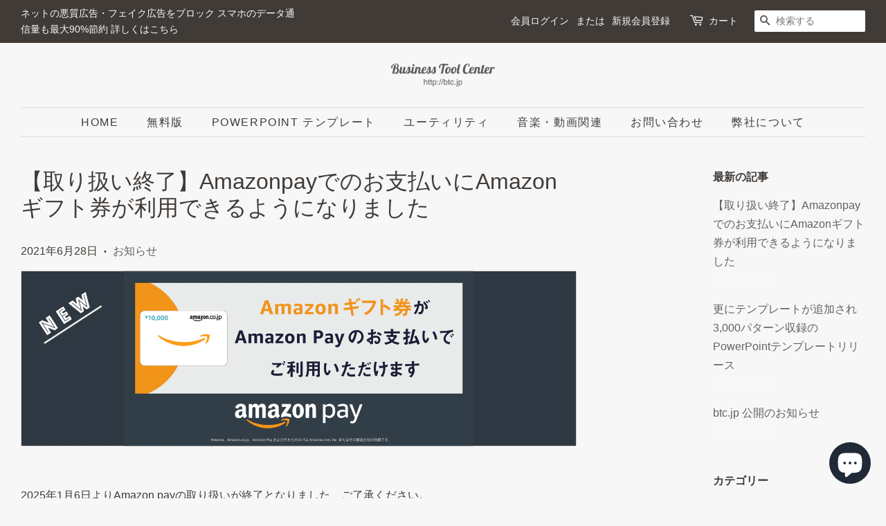

--- FILE ---
content_type: text/css
request_url: https://btc.jp/cdn/shop/t/3/assets/ls.scss.css?v=72222879716638978121611317635
body_size: -351
content:
.grid--stretch{display:flex;align-items:stretch}.box{background:#fff;padding:2em;border-radius:4px;height:100%}.box .btn{display:block;margin:0 auto;width:200px}.box form{margin-bottom:0}.product-single__full-details{background:#ff5920;color:#fff;padding:8px 16px;min-width:100px}.product-single__full-details:hover{background:#ff7f20}.product-single__prices{display:flex;justify-content:flex-start;align-items:baseline}.product-single__sale-price{font-size:1.4em;margin-left:.2em}.product-single__prices__regular{font-size:.8em;margin-right:1.5em}.product-single__price{color:#ff5920;font-weight:700}.product-single__prices__sales__tax{color:#ff5920;font-size:.7em;margin-left:-.5em}.sendowl__dllink{color:#0041ff!important}
/*# sourceMappingURL=/cdn/shop/t/3/assets/ls.scss.css.map?v=72222879716638978121611317635 */


--- FILE ---
content_type: text/javascript
request_url: https://btc.jp/cdn/shop/t/3/assets/size-chart-data.js?v=92164555710765950061624172873
body_size: -60
content:
AVADA_SC.campaigns=[{id:"rPQjK8bdGJOSznVcbmVf",smartSelector:!1,shopDomain:"btc-jp.myshopify.com",status:!0,createdAt:"2021-06-20T07:03:29.000Z",shopId:"XecoTGQQZZkehYUgqxZZ",displayType:"MANUAL",priority:0,collectionIds:[{value:""}],name:"\u52D5\u4F5C\u74B0\u5883",productIds:[6232471961768],click:0,contentConfigs:[{position:0,value:""}],conditions:{type:"ALL",conditions:[{value:"",type:"TITLE",operation:"CONTAINS"}]}}],AVADA_SC.settings={id:"sG8uF6joL1CBsslFz84g",position:"",buttonWidth:80,tableAnimation:!0,modalWidth:84,buttonBorderRadius:10,hasCustomCss:!0,linkIcon:"",createdAt:{_seconds:1624172478,_nanoseconds:666e6},collectionPageInlinePosition:"after",disableWatermark:!1,displayType:"float-button",modalOverlayColor:"#7b7b7b",collectionPagePosition:"",modalTop:18,linkText:"Size chart",modalHeader:"Size guides",customCss:"",homePagePosition:"",shopId:"XecoTGQQZZkehYUgqxZZ",tableHoverColor:"#FFFFFF",homePageInlinePosition:"after",buttonRotation:!0,modalShadow:!0,modalBgColor:"#FFFFFF",hideText:!0,inlinePosition:"after",modalTextColor:"#232323",linkTextColor:"#232323",modalHeight:64,shopDomain:"btc-jp.myshopify.com",buttonHeight:35,showMobile:!0,buttonPosition:"middle-right",modalBorderRadius:10,customIcon:!1,modalPosition:"modal-center",linkBgColor:"#FFFFFF",mobilePosition:"top",modalLeft:8,enableGa:!1};
//# sourceMappingURL=/cdn/shop/t/3/assets/size-chart-data.js.map?v=92164555710765950061624172873


--- FILE ---
content_type: application/javascript
request_url: https://cloud.goldendev.win/shopify/show-recent-orders/js/show-recent-orders-script-v2.js?shop=btc-jp.myshopify.com&1637147353
body_size: 7090
content:
/**
*	Show recent orders script.
*	version number: 40.0
*	round design
*	https://apps.shopify.com/show-recent-orders
*/
if (typeof GDVShowRecentOrdersApp_123987 === 'undefined') {

	var GDVShowRecentOrdersApp_123987 = function(){

										
		var loadScript=function(a,b){var c=document.createElement("script");c.type="text/javascript",c.readyState?c.onreadystatechange=function(){("loaded"==c.readyState||"complete"==c.readyState)&&(c.onreadystatechange=null,b())}:c.onload=function(){b()},c.src=a,document.getElementsByTagName("head")[0].appendChild(c)};

		var showRecentOrdersInnerApp = function($){
			
			// This variable can be modified by an external script and will regulate the display of notifications
			var canShowNotifications = true;
			// This variable consists the timeout for the call_api() function
			var callApiTimeout = false;
			
			// initialize notification types counters
			var notification_types = [
				'order',
				'custom',
				'cart'
			];
			var shown_notifications = [];
			for(i=0; i < notification_types.length; i++) {
				shown_notifications[notification_types[i]] = 0;
			}
			
			var requestNum = 0;
			
			function initialize()
			{
							$( "body" ).append( ' \
				<style> \
									  \
					@import url(\'https://fonts.googleapis.com/css?display=swap&family=Raleway:400,700\');\
								#sro-popup { \
					box-shadow: 0 0 10px rgba(0, 0, 0, .4); \
					width:400px;\
					font-family: \'Raleway\',Arial,Helvetica,sans-serif; \
					font-family: \'Raleway\',\'Raleway\',Arial,Helvetica,sans-serif; \
					font-weight:normal;\
					\
					font-size:14px; \
					font-size:14px; \
					position:fixed; \
					bottom:-250px;\											left:10px;\										border-radius:3px;\
					overflow:hidden;\
					z-index: 2147483647;\
					line-height:1.48;\
					\
											background:white;\
						color:black;\
						border: 1px solid #ccc;\
															\
																cursor: pointer;\
										box-sizing: border-box;				\
				}\
				.sro-image>.sro-item-image { \
					position: absolute; \
					top: 0; \
					left: 0; \
					right: 0; \
					bottom: 0; \
					display: block; \
					background-repeat: no-repeat; \
					background-size: cover; \
					background-position: center center; \
														}\
				.sro-image>a { \
					position: absolute; \
					top: 0; \
					left: 0; \
					right: 0; \
					bottom: 0; \
					display: block; \
					background-repeat: no-repeat; \
					background-size: cover; \
					background-position: center center; \
														}\
				.sro-image .sro-no-img-link {right: initial;bottom: initial;width:0;height:0;}				.sro-image {\
					height: 100%;\
					width: 95px;\
					position: absolute;\
					left: 0;\
					float: left;\
					z-index:999;\
														}\
								.sro-message { \
					padding: 10px 10px 25px 110px;\
										height: 100%;\
					position: relative;\
										text-align:left;\
									}\
				#sro-popup.sro-orders-grouped .sro-message {font-weight:bold;text-shadow:none;}_:-ms-lang(x), .sro-message {height: auto;}				/* No image notif definition*/\
				#sro-popup.sro-no-image .sro-image {\
					display:none;\
				}\
				#sro-popup.sro-no-image .sro-message {\
					padding:10px 10px 25px 12px;\
				}\
				#sro-popup.sro-no-url {\
					cursor:inherit;\
				}\
				\
				.sro-message .sro-item-name, .sro-message span .sro-item-name { \
											font-style:unset;\
										font-weight:bold;\
											color:#139bbd;\
														}\
				.sro-message a:hover { \
					text-decoration:underline;\
				}\
				.sro-time-ago { \
					position: absolute;\
					bottom: 5px;\
					right: 10px;\
					font-size: 12px;\
					font-size:10px;\
					text-transform: uppercase;\
																			}\
				#sro-width-check {\
					position:fixed;\
					left:-100px;\
					bottom:-100px;\
					width:1px;\
					height:1px;\
				}\
				@media only screen and (max-width: 460px) {\
					#sro-popup { right:10px;left:10px;width:auto;}					\
					#sro-width-check {\
						display:none;\
					}\
									}\
				\
				\
					\
					.sro-close-thin {\
						width:16px;\
						height:16px;\
						-webkit-transform:rotate(45deg);\
						-x-transform:rotate(45deg);\
						-o-transform:rotate(45deg);\
						transform:rotate(45deg);\
						position: absolute;\
						right: 3px;\
						top: 3px;\
						border:none;\
						cursor:pointer;\
						box-sizing: border-box;\
											}\
											/* Increase right padding to prevent overlapping */\
						.sro-message {\
							padding-right: 20px;\
						}\
										.sro-close-thin::before {\
						content: "";\
						display: block;\
						height: 100%;\
						width: 2px;\
						background-color: black;\
						position: absolute;\
						left: 7px;\
						top: 0;\
					}\
					.sro-close-thin::after {\
						content: "";\
						display: block;\
						height: 2px;\
						width: 100%;\
						background-color: black;\
						position: absolute;\
						left: 0;\
						top: 7px;\
					}\
								\
					.sro-close-thin {\
						opacity:0;\
						transition: opacity .2s ease-in-out;\
						outline:none;\
					}\
					#sro-popup:hover .sro-close-thin {\
						opacity:1;\
						transition: opacity .2s ease-in-out;\
						outline:none;\
					}\
					/* Only allow hidding the closing button on devices which are capable of hovering. Use @media (hover: hover) when browsers support it. */\
					@media only screen and (max-width: 600px) {\
						.sro-close-thin {\
							opacity:1;\
						}\
					}\
				\
				\
								\
				\
				\
				\
				\
				\
				</style> \
				\
				');				
								
									$('body').append('<div id="sro-popup" style="display: block;"><div> <div class="sro-image"></div> <div class="sro-message" style=""> <p class="sro-time-ago"></p> </div></div> <span class="sro-close-thin"></span></div> ');
								
				
								
				// Append element for width check
				$( "body" ).append('<div id="sro-width-check"></div>');
			}
			
			function set_trigger(isFirst) {
				isFirst = typeof isFirst !== 'undefined' ? isFirst : false;

				if (isFirst == true) {
					call_api();
				} else {
					if (callApiTimeout !== false) {
						clearTimeout(callApiTimeout);
					}
					
					callApiTimeout = setTimeout
					(
						function() {
							call_api();
						}, Math.round
							(
							2000 + Math.random() * 18010							)
					);
				}
			}

			var get_script=function(a,b){var c=document.createElement("script");c.type="application/javascript",c.readyState?c.onreadystatechange=function(){("loaded"==c.readyState||"complete"==c.readyState)&&(c.onreadystatechange=null,b())}:c.onload=function(){b()},c.src=a,document.getElementsByTagName("head")[0].appendChild(c)};
			
							// check if notification was closed
				function is_closed() {			
					if(readCookie(closed_cookie_name) == null) {
						return false;
					} else {
						return true;
					}
				}
				
				// set closed cookie
				function set_closed_cookie() {
											// session only
						var closing_duration = 0;
										
					createCookie(closed_cookie_name, 'closed', closing_duration);
				}
						
			
var Languages = {
	langs: [],
	getLang: function() {
		var hostname = window.location.hostname;
		
		var url = window.location.href;
		url = url.replace('https://','');
		url = url.replace('http://','');
		//url = url.replace('/','');
		
		for (var i=0;i < this.langs.length; i++) {
			switch(this.langs[i].resolved_by) {
				case 'domain':
					if (window.location.hostname.indexOf(this.langs[i].match_value.replace('/','')) !== -1) {
						return this.langs[i].id;
					}
				break;
				case 'url_param':
					var url = window.location.pathname + window.location.search;					
					if (url.indexOf(this.langs[i].match_value) !== -1) {
						return this.langs[i].id;
					}
					
					if (url+'/' === this.langs[i].match_value) {
						// To match /fr with /fr/
						return this.langs[i].id;
					}
				break;
				case 'langify_id':
				 
					if (typeof langify !== 'undefined' && typeof langify.helper !== 'undefined' && typeof langify.helper.getSelectedLanguage === 'function') {
						var langifyLang = langify.helper.getSelectedLanguage();
						
						if (langifyLang == this.langs[i].match_value) {
							return this.langs[i].id;
						}
					}
				break;
			}
		}

		return 'd';
	}
};

var lang = Languages.getLang();

			
			function call_api() {
				
				if (canShowNotifications === false) {
					// Notifications were disabled by external script
					return true;
				}
				
									// check if notification was closed
					if (is_closed() == true) {
						return true;
					}			
								
				
				if (ordersData == null || ordersData.length == 0) {
			
					var timeStamp = Math.floor(Date.now() / 1000);
					
					var referrer = encodeURIComponent(window.location.href);
					
					// The ShowRecentOrdersCurrentProductHandle allows us to set a specific product handle so the app behaves as it would on a product page with this product
					// boltiot-india
					if (typeof window.ShowRecentOrdersCurrentProductHandle === 'string') {
						referrer += encodeURIComponent('&current-product=/products/'+window.ShowRecentOrdersCurrentProductHandle);
					}
					
					var counters = '';
					for(i=0; i < notification_types.length; i++) {
						
						if (typeof shown_notifications[notification_types[i]] == 'undefined') {
							var num = 0;
						} else {
							var num = shown_notifications[notification_types[i]];	
						}
						
						counters += '&num_'+notification_types[i]+'='+num;
					}
					
					// Increase request number counter
					requestNum++;
					counters += '&rqn='+requestNum;

					var notifData = localNotifs.get();
					
					if (notifData == false) {
						$.get("https://www.goldendev.win/shopify/show-recent-orders/get/last-order.php?shop=btc-jp.myshopify.com"+counters+"&"+timeStamp+"&lang="+lang+"&referrer="+referrer, 
						function( data ) {
							if (data != "no more"){
								if(!data.error) {
									// show popup
									ordersData = data;
									
									preloadImage(ordersData[0]);
									
									setTimeout(function() {
										showPopup(ordersData[0]);
									  
										ordersData.splice(0,1);

										preloadImage(ordersData[0]);
									}, 500);
									
									localNotifs.save(data);
									
								} else {
									if(data.error != 'no more') {
										set_trigger_with_delay();
										setCookies();
									} else {
										setCookies("-1");
									}
								}
							} else {
								setCookies("-1");
							}

						},"json").fail(function(data) {

							console.log('fs');
							
							var script_url = "https://www.goldendev.win/shopify/show-recent-orders/get/last-order.php?shop=btc-jp.myshopify.com&js"+counters+"&"+timeStamp+"&lang="+lang+"&referrer="+referrer;
							get_script(script_url, function() {						
								
								data = showRecentOrdersData;
								
								if(data!="no more")
								{
										if(!data.error) {
											// show popup
											ordersData = data;
											
											preloadImage(ordersData[0]);
											
											setTimeout(function() {
												showPopup(ordersData[0]);
											  
												ordersData.splice(0,1);

												preloadImage(ordersData[0]);
											}, 500);	
											
										} else {
											if(data.error != 'no more') {
												set_trigger_with_delay();
												setCookies();
											} else {
												setCookies("-1");
											}
										}
								} else {
									setCookies("-1");
								}
							});
						});
					} else {
						
						// show popup
						ordersData = notifData;
						
						preloadImage(ordersData[0]);
						
						setTimeout(function() {
							showPopup(ordersData[0]);
						  
							ordersData.splice(0,1);

							preloadImage(ordersData[0]);
						}, 500);						
					}
				} else {
					showPopup(ordersData[0]);
					// remove current element
					ordersData.splice(0,1);
					// preload image for the next notification
					preloadImage(ordersData[0]);
				}
			}
			
			var setTriggerWithDelay = false;
			
			function set_trigger_with_delay() {
				
				if (setTriggerWithDelay !== false) {
					clearTimeout(setTriggerWithDelay);
				}
				
				setTriggerWithDelay = setTimeout( function() {
					set_trigger();
				}, 2000);
			}
			
			var hidePopupTimeout = false;
			var recursiveBatchCallTimeout = false;
			
			function showPopup(data, skipBatchCheck) {
				
				if (canShowNotifications === false) {
					// Notifications were disabled by external script
					return true;
				}
				
				if (typeof skipBatchCheck == 'undefined') {
					skipBatchCheck = false;
				}
				
								
				
				if ($("#sro-popup").length == 0) {
					console.log('whoopsie doopsie');
					
					initialize();
					
					setTimeout(function() {
					  showPopup(data);
					}, 1000);
					return;
				}
				
								
				// Remove no image class as notifications have images by default
				$("#sro-popup").removeClass('sro-no-image');
				$("#sro-popup").removeClass('sro-no-url');
				$("#sro-popup").removeClass('sro-orders-grouped');
				
				// check if this is really valid json object
				$("#sro-popup .sro-message").html(data.message);
				$("#sro-popup .sro-image").html(data.product_image_html);
				$("#sro-popup .sro-message .sro-time-ago").html(data.time_diff);
				
				if (typeof data.has_image != 'undefined' && data.has_image == false) {
					// The notification is missing an image
					$("#sro-popup").addClass('sro-no-image');
				}
				if (typeof data.has_url != 'undefined' && data.has_url == false) {
					// The notification is missing an image
					$("#sro-popup").addClass('sro-no-url');
				}
				
				if (typeof data.type !== 'undefined' && data.type == 'grouped_orders') {
					$("#sro-popup").addClass('sro-orders-grouped');
				}
				
				var offset = '10px';				
				offset = '10px';				
								
									// Animate with fadeIn animation
					$("#sro-popup").css({'display':'none'});
					$("#sro-popup").css({bottom:offset});
					
										
					setTimeout(function() {
						$("#sro-popup").fadeIn(800, function() {
							hidePopupTimeout = setTimeout(function() {
								hide_popup();
							},  5000);
						});
					}, 50);
				
								
				failnum = 0;
				
				if (typeof data.type != 'undefined') {
					if (typeof shown_notifications[data.type] == 'undefined') {
						shown_notifications[data.type] = 0;
					} else {
						if (shown_notifications[data.type] == -1) {
							shown_notifications[data.type] = 1;
						} else {
							shown_notifications[data.type] = shown_notifications[data.type] + 1;
						}
					}
				}
				
				setCookies(); // Moved below the show_notifications config (2021-02-23) because of the issue with the timing of the initial notif.
				
									stats.addEvent('d');
											}
			
			/** 
			* Gets resume delay for batch. Takes into account the delay from other tabs and is only synced once.
			**/
			var batch_is_synced = false;
			function getBatchResumeDelay() {
				
				var batchCookieName = 'sro_batch_resume_target_timestamp_btc-jp.myshopify.com';
				
				var batch_resume_delay = 20000;
				var current_timestamp = getTimestamp();
				var batch_resume_target_timestamp = current_timestamp + batch_resume_delay;
				
				var previous_batch_resume_target_timestamp = readCookie(batchCookieName);

				if (batch_is_synced == false && 
					previous_batch_resume_target_timestamp != null && 
					(previous_batch_resume_target_timestamp - current_timestamp) < batch_resume_delay &&
					(previous_batch_resume_target_timestamp - current_timestamp) > 0) {
					// syncing batch resume delay
					batch_resume_delay = previous_batch_resume_target_timestamp - current_timestamp;
					
					if (batch_resume_delay <= 0) {
						batch_resume_delay = 20000; // fallback in case something goes wrong
					}
				} else {
					createCookie(batchCookieName, batch_resume_target_timestamp, (batch_resume_target_timestamp/1000/60 + 30));
				}
				
				if (batch_is_synced == false) {
					batch_is_synced = true;
				}
				
				return batch_resume_delay;
			}
			
			function getTimestamp() {
				var datetime = new Date();
				return datetime.getTime();
			}
			
			var setTriggerToDisplayNotificationAgainTimeout = false;
			function hide_popup(force) {
			
				if (mouseOver == false || force == true) {
					
					var offset = 10;
											offset = 10;
										
										
					// Check if popup really exists. It may happend that it was removed at some ajax pages
					if ($("#sro-popup").length) {
						
													// Hide with fadeOut animation
							$("#sro-popup").fadeOut(800, function() {
								
								if (typeof $("#sro-popup")[0].getBoundingClientRect().height != 'undefined') {
									var sro_popup_height = $("#sro-popup")[0].getBoundingClientRect().height + 10;
								} else {
									var sro_popup_height = $("#sro-popup").height() + 10;
								}
								
								$("#sro-popup").css({bottom: sro_popup_height*(-1) - offset});
								$("#sro-popup").css({'display':'none'});
								
								if (force == true) {
									
									clearTimeout(hidePopupTimeout);
									
									if (setTriggerToDisplayNotificationAgainTimeout != false) {
										clearTimeout(setTriggerToDisplayNotificationAgainTimeout);
									}
									setTriggerToDisplayNotificationAgainTimeout = setTimeout(function() {
										set_trigger();
									}, 20000);
								} else {
									set_trigger();
								}
							});
						
												
						localNotifs.removeLast();
						
					} else {
						set_trigger();
					}
				} else {
					timedOut = true;
				}
			}
			
			var hide_after_manipulation_timeout = null;
			
			function checkIfPopupMustDisappear(delay) {

				mouseOver = false;	
				if (timedOut == true) {
					clearTimeout(hide_after_manipulation_timeout);
					
					timedOut = false;
					
					if (typeof delay != 'undefined') {
						hide_after_manipulation_timeout = setTimeout(function() {
								hide_popup();
							},  delay);
					} else {
						hide_popup();
					}
				}
			}
			
			function preloadImage(data) {
				
				if (typeof data == 'undefined') {
					return false;
				}
				
				if (typeof data.has_image != 'undefined' && data.has_image == false) {
					return false;
				}
				
				if (typeof data.product_image !== 'undefined') {
					var imageUrl = data.product_image;
				} else if (typeof data.image !== 'undefined') {
					var imageUrl = data.image;
				}
				var img = new Image();				
				img.src = imageUrl;
			}

							// Stats object for adding and collecting events
												// Stats object for adding and collecting events
				var stats = {
					key: 'sro_s',
					addEvent: function(a) {
						try {
							var events = localStorage.getItem(this.key);
							if (events != null) {
								events = JSON.parse(events);
							} else {
								events = {};
							}
							
							var t = (new Date().getTime())/1000/3600 | 0;
							
							if (typeof events[t] == 'undefined') {
								events[t] = {};
							}
							
							if (typeof events[t][a] == 'undefined') {
								events[t][a] = 1;
							} else {
								events[t][a] = events[t][a] + 1;
							}

							events = JSON.stringify(events);
							localStorage.setItem(this.key, events);
							stats.collect();
						} catch(e) {
							//console.log('Error when saving event');
						}
					},
					collectTimer : false,
					collect: function(loop) {
						
						if (typeof loop == 'undefined') {
							loop = 0;
						}
						
						try {
							
							var events = localStorage.getItem('sro_s');
							eventsJson = JSON.parse(events);

							if (eventsJson.length == 0) {
								return true;
							}
							
							var total = 0;
							for(hour in eventsJson) {
								var vals = Object.values(eventsJson[hour]);
								for(i=0;i<vals.length;i++) {
									total += vals[i];
								}
							}
							
							if (total < 1) {
								return true;
							}						
							
							var dis = localStorage.getItem('sro_s_dis');
							
							if (dis != null && dis > ((new Date().getTime())/1000-60*20 | 0)) {
								localStorage.setItem('sro_s', '{}');
								return true;
							}
							
							if (events != null && events != '{}') {
								
								setTimeout(function() {
									var collectUrl = 'https://s.goldendev.win/shopify/show-recent-orders/api/stats/c.php?shop=btc-jp.myshopify.com';
									$.ajax({
										url: collectUrl,
										timeout: 10000,
										data: {
											e: events // events
										},
										type:'POST'
									}).done(function() {
										localStorage.setItem('sro_s', '{}');
									}).fail(function() {
										// disable posting
										localStorage.setItem('sro_s_dis', ((new Date().getTime())/1000 | 0));
									});
								}, 500);
								
							}
						} catch(e) {
							//console.log('Error when collecting stats');
						}
					}
				};

				stats.collect();

				// Track visit
				stats.addEvent('v');
			
			// Notif object for local notif storage
			var localNotifs = {
				maxAge: 60*1000*15,
				relevantFirst: false,
				groupedOrders: false,
				cnt : 0,
				id: 0,
				key : 'sro_data',
				save: function(d) {
					try {
						
						if (this.canSaveOrGet() === false) {
							return true;
						}
						
						"undefined" == typeof sro_settings_updated && (sro_settings_updated = "1");
						
						this.id = new Date().getTime();

						this.cnt = d.length;
						var ld = {'time' : this.id, 'sro_upd_id': sro_settings_updated, 'data' : d};
						ld = JSON.stringify(ld);
						localStorage.setItem(this.key, ld);
					} catch(e) {
						console.log('Err when saving data');
					}
				},
				get: function() {
					try {
						
						if (this.canSaveOrGet() === false) {
							return false;
						}
						
						var ld = localStorage.getItem(this.key);
						ld = JSON.parse(ld);
						
						"undefined" == typeof sro_settings_updated && (sro_settings_updated = "1");
						
						if (sro_settings_updated != ld.sro_upd_id || ld.time < (new Date().getTime() - this.maxAge)) {
							// notifs are too old
							return false;
						}

						if (ld.data.length > 0) {
							this.id = ld.time;
							this.cnt = ld.data.length;
							
							return ld.data;
						}
					} catch(e) {
						return false;
					}
					return false;
				},
				removeLast: function() {
					try {
						var ld = localStorage.getItem(this.key);
						ld = JSON.parse(ld);
						
						"undefined" == typeof sro_settings_updated && (sro_settings_updated = "1");
						
						if (sro_settings_updated == ld.sro_upd_id && ld.time == this.id && ld.data.length == this.cnt) {
							ld.data.splice(0,1);
							this.cnt = ld.data.length;
							ld = JSON.stringify(ld);
							localStorage.setItem(this.key, ld);
						}
					} catch(e) {}
				},
				isProductPage: function() {
					if (/\/products\/([^\?\/\n]+)/.test(window.location.href)) {
						return true;
					}
					return false;
				},
				canSaveOrGet: function() {
					try {
						if ((this.relevantFirst == true || this.groupedOrders == true) && this.isProductPage()) {
							return false;
						}
					} catch(e) {}
					
					return true;
				}
			};
			
						
						// Set notification language
			localNotifs.key = localNotifs.key + '_' + lang;
			
			var ordersData = null;

			var cookie_prefix = 'sro_btc-jp.myshopify.com_';
			var closed_cookie_name = 'recent_orders_closed_btc-jp.myshopify.com';
			var failnum = 0;
			
			var mouseOver = false;
			var timedOut = false;
			
			// Reads num values from cookies and saves it to array
			for (var i=0; i<notification_types.length; i++) {
				var cookiename = cookie_prefix+notification_types[i];
				if(readCookie(cookiename) == null) {
					createCookie(cookiename, shown_notifications[notification_types[i]], 5);
				} else if(parseInt(readCookie(cookiename)) < 700) { // Only use cookie value if it is less than 700
					shown_notifications[notification_types[i]] = parseInt(readCookie(cookiename));
				} else {
					createCookie(cookiename, shown_notifications[notification_types[i]], 5);
				}
			}
			
			// Creates specific cookie with specific values
			function createCookie(name,value,minutes) {
				if (minutes) {
					var date = new Date();
					date.setTime(date.getTime()+(minutes*60*1000));
					var expires = "; expires="+date.toGMTString();
				}
				else var expires = "";
				document.cookie = name+"="+value+expires+"; path=/";
			}
			
			// Creates cookies for all notification types
			function setCookies(value, minutes) {
				
				if (typeof minutes == 'undefined') {
					minutes = 5;
				}
				
				for (var i=0; i<notification_types.length; i++) {
					
					if (typeof value == 'undefined') {
						tmpvalue = shown_notifications[notification_types[i]];
					} else {
						tmpvalue = value;
					}
					
					createCookie(cookie_prefix+notification_types[i], tmpvalue, minutes);
					tmpvalue = undefined;
				}
			}
			
			function getTotalCount() {
				var total = 0;
				for (var i=0; i<notification_types.length; i++) {
					total = total + shown_notifications[notification_types[i]];
				}
				
				return total;
			}
			
			// Reads specific cookie
			function readCookie(name) {
				var nameEQ = name + "=";
				var ca = document.cookie.split(';');
				for(var i=0;i < ca.length;i++) {
					var c = ca[i];
					while (c.charAt(0)==' ') c = c.substring(1,c.length);
					if (c.indexOf(nameEQ) == 0) return c.substring(nameEQ.length,c.length);
				}
				return null;
			}
			
			
			
			initialize();
			
			
				if (getTotalCount() == 0) {
				setTimeout(function() {
					set_trigger(true);
					},  
				5000);
				} else {
					set_trigger();
				}
						
			console.info('%c -------------------------------------------------', 'color: #139bbd;');
			console.info('%c --------- App loaded: Show Recent Orders --------', 'color: #139bbd;');
			console.info('%c https://apps.shopify.com/show-recent-orders', 'color: #139bbd;');
			console.info('%c -------------------------------------------------', 'color: #139bbd;');
				
			$(document).on('mouseenter touchstart','#sro-popup',function() {
				mouseOver = true;
			});
			
			$(document).on('mouseleave touchend touchcancel touchleave mouseup','#sro-popup',function(event) {

				if (event.type == 'mouseup') {
					checkIfPopupMustDisappear(1000);
				} else {
					checkIfPopupMustDisappear();
				}
			});

			$(window).blur(function() {
				checkIfPopupMustDisappear();
			});
			
							$(document).on('click','#sro-popup',function() {
					var url = $(this).find('.sro-image').first().children('a').first().attr('href');
					
					if (url.length > 0) {
													// Track event
							stats.addEvent('c');
												window.location = url;
					}
				});
						
			// Click tracking
			$(document).on('click','#sro-popup a',function() {
									stats.addEvent('c');
								return true;
			});
			
							$(document).on('click','#sro-popup .sro-close-thin', function(event) {
					event.stopImmediatePropagation();
					event.stopPropagation();
					event.preventDefault();
					
					mouseOver = false;
					hide_popup(true); // force hide popup
					
											set_closed_cookie();
										
											stats.addEvent('cls');
					
					return false;
				});
									
			
			// Clear all timeouts to stop displaying notifications
			function clearTimeouts() {
				if (callApiTimeout !== false) {
					clearTimeout(callApiTimeout);
				}
				if (hidePopupTimeout !== false) {
					clearTimeout(hidePopupTimeout);
				}
				if (setTriggerWithDelay !== false) {
					clearTimeout(setTriggerWithDelay);
				}
				if (setTriggerToDisplayNotificationAgainTimeout !== false) {
					clearTimeout(setTriggerToDisplayNotificationAgainTimeout);
				}
				if (hide_after_manipulation_timeout !== false) {
					clearTimeout(hide_after_manipulation_timeout);
				}
			}
			
			// This function canbe triggered by a third party to hide currently displayed notifications
			function hideNotifications() {
				canShowNotifications = false;
				hide_popup(true);
				clearTimeouts();
			}
			
			// This functions can be triggered by a third party to resume showing the notifications
			function showNotifications() {
				if (canShowNotifications === false) {
					canShowNotifications = true;
					call_api();
				}
			}
			
			// These functions are made public so thrid parties can use them
			window.ShowRecentOrdersApp = {
				hideNotifications: hideNotifications,
				showNotifications: showNotifications
			};
			
			
						
						
			
						
			
						
						
					};
		

		// check if jQuery has get method, as some apps modify it and remove it and everything else
				if ((typeof jQuery === 'undefined') || (parseFloat(jQuery.fn.jquery) < 1.7) || typeof jQuery.get === 'undefined') {
		  loadScript('//ajax.googleapis.com/ajax/libs/jquery/1.9.1/jquery.min.js', function() {
			jQuery191 = jQuery.noConflict(true);
			showRecentOrdersInnerApp(jQuery191);
		  });
		} else {
		  showRecentOrdersInnerApp(jQuery);
		}
	};
	
	
			GDVShowRecentOrdersApp_123987();
		
}

--- FILE ---
content_type: application/x-javascript
request_url: https://www.goldendev.win/shopify/show-recent-orders/shop/status/btc-jp.myshopify.com.js?58948682
body_size: -147
content:
var sro_settings_updated = 1637147353;